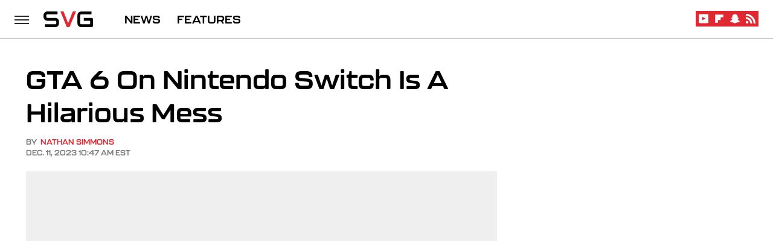

--- FILE ---
content_type: text/html
request_url: https://api.intentiq.com/profiles_engine/ProfilesEngineServlet?at=39&mi=10&dpi=936734067&pt=17&dpn=1&iiqidtype=2&iiqpcid=d6acd0ad-b49f-41bf-a549-ad46ef31aa0f&iiqpciddate=1768883707975&pcid=a58e3bcc-bc6c-4d37-bb74-db97c9d0725b&idtype=3&gdpr=0&japs=false&jaesc=0&jafc=0&jaensc=0&jsver=0.33&testGroup=A&source=pbjs&ABTestingConfigurationSource=group&abtg=A&vrref=https%3A%2F%2Fwww.svg.com
body_size: 60
content:
{"abPercentage":97,"adt":1,"ct":2,"isOptedOut":false,"data":{"eids":[]},"dbsaved":"false","ls":true,"cttl":86400000,"abTestUuid":"g_6b7a5daf-b3e2-48e8-8309-268765e12c4a","tc":9,"sid":-1094678503}

--- FILE ---
content_type: text/html; charset=utf-8
request_url: https://www.google.com/recaptcha/api2/aframe
body_size: 259
content:
<!DOCTYPE HTML><html><head><meta http-equiv="content-type" content="text/html; charset=UTF-8"></head><body><script nonce="_790eB4hZ2sq4y5PwxrfVw">/** Anti-fraud and anti-abuse applications only. See google.com/recaptcha */ try{var clients={'sodar':'https://pagead2.googlesyndication.com/pagead/sodar?'};window.addEventListener("message",function(a){try{if(a.source===window.parent){var b=JSON.parse(a.data);var c=clients[b['id']];if(c){var d=document.createElement('img');d.src=c+b['params']+'&rc='+(localStorage.getItem("rc::a")?sessionStorage.getItem("rc::b"):"");window.document.body.appendChild(d);sessionStorage.setItem("rc::e",parseInt(sessionStorage.getItem("rc::e")||0)+1);localStorage.setItem("rc::h",'1768883712555');}}}catch(b){}});window.parent.postMessage("_grecaptcha_ready", "*");}catch(b){}</script></body></html>

--- FILE ---
content_type: text/plain
request_url: https://rtb.openx.net/openrtbb/prebidjs
body_size: -217
content:
{"id":"6f8673fb-6588-417a-9708-79cb243be711","nbr":0}

--- FILE ---
content_type: text/plain
request_url: https://rtb.openx.net/openrtbb/prebidjs
body_size: -81
content:
{"id":"9824f7f9-25ec-4c18-b604-b2f41b7cdaec","nbr":0}

--- FILE ---
content_type: text/plain
request_url: https://rtb.openx.net/openrtbb/prebidjs
body_size: -217
content:
{"id":"8f28066f-a834-45b8-a1e2-4989f45d61ae","nbr":0}

--- FILE ---
content_type: text/plain; charset=UTF-8
request_url: https://at.teads.tv/fpc?analytics_tag_id=PUB_17002&tfpvi=&gdpr_consent=&gdpr_status=22&gdpr_reason=220&ccpa_consent=&sv=prebid-v1
body_size: 56
content:
NjhlYjc4OTEtZmIxMi00ZWRlLTg2NWQtY2EzMTA4NzY3M2JjIzgtNA==

--- FILE ---
content_type: text/plain; charset=utf-8
request_url: https://ads.adthrive.com/http-api/cv2
body_size: 11469
content:
{"om":["-HvuGLBZAv4","00eoh6e0","00xbjwwl","06c352b0-c053-49af-b09d-993b88aac058","072d6a45-b86b-4f44-b7c0-943f70546b08","08189wfv","08qi6o59","0929829nj63","0929nj63","0aab97b3-f144-42ab-a128-13bf935e5234","0av741zl","0b0m8l4f","0b2980m8l4f","0b5aba10-b227-427f-8bac-4ad7267289c1","0e4e2758-394b-4c9e-aa8b-6ca0e1df6e93","0eeedb22-ce59-473e-87a1-13216b486a76","0eionfk5","0iyi1awv","0l51bbpm","0qo0m0qz","0r31j41j","0sm4lr19","1","10011/355d8eb1e51764705401abeb3e81c794","10011/68d08a8ac4d4d94099d36922607b5b50","10011/6d6f4081f445bfe6dd30563fe3476ab4","10011/8b27c31a5a670fa1f1bbaf67c61def2e","10011/ba9f11025c980a17f6936d2888902e29","1011_302_56651539","1011_302_56651550","1011_302_56651580","1011_302_56651755","1011_302_56651837","1011_302_56652054","1011_302_57051318","1011_302_57055560","1019_695879875","1028_8728253","1043_201672022","10797905","10877374","10ua7afe","110_576857699833602496","110_579199547309811353","11142692","11212184","11509227","11560071","11633448","1185:1610326628","1185:1610326728","11896988","11928170","11928173","11999803","12010080","12010084","12010088","12151247","12219633","12219634","124682_635","124684_178","124843_8","124844_21","124848_7","124853_7","12491645","12491656","12491675","12491687","12850755","12850756","1374w81n","1453468","14xoyqyz","1610326628","1610326728","1611092","16fa3003-9a39-4dc2-b487-fdcb0857557e","16x7UEIxQu8","17_23391296","17_24104633","17_24104651","17_24104687","17_24104693","17_24104696","17_24598434","17_24632115","17_24632123","17_24683311","17_24696317","17_24696320","17_24696321","17_24696334","17_24696337","17_24732878","17_24766959","17_24766968","17_24766970","17_24766982","17_24766984","17_24767222","17_24767229","17_24767234","17_24767241","17_24767245","17_24767248","17_24767251","1891/84813","1891/84814","196b7506-7984-4431-80f3-34da6e0f7cc2","19751599-df47-4898-8ff1-e6bd36207ac7","19ijfw1a","1IWwPyLfI28","1a20d6bf-1198-4508-a3ed-f4370de67b9d","1c7bD_NkuZA","1dwefsfs","1fc06b24-7f1d-4cd7-8f55-1dcee920c257","1kpjxj5u","1ktgrre1","1z298jn1epv","1zjn1epv","201735646","202430_200_EAAYACog7t9UKc5iyzOXBU.xMcbVRrAuHeIU5IyS9qdlP9IeJGUyBMfW1N0_","202430_200_EAAYACogIm3jX30jHExW.LZiMVanc.j-uV7dHZ7rh4K3PRdSnOAyBBuRK60_","202430_200_EAAYACogfp82etiOdza92P7KkqCzDPazG1s0NmTQfyLljZ.q7ScyBDr2wK8_","20421090_200_EAAYACogyy0RzHbkTBh30TNsrxZR28Ohi-3ey2rLnbQlrDDSVmQyBCEE070_","206_262594","206_501281","206_522709","206_551337","2132:45327624","2132:45327630","2132:45563097","2132:45596424","2132:45737946","2132:45871980","2132:45999649","2132:46036624","2132:46037432","2149:12147059","2149:12151096","2149:12156461","2179:587183202622605216","2179:588837179414603875","2179:589289985696794383","2179:590157627360862445","2179:591283456202345442","222tsaq1","2249:553781220","2249:581439030","2249:593249662","2249:650628539","2249:664731943","2249:702153059","2249:703064761","2249:703670433","2249:704085924","2249:704251784","2249:760357744735","22f3a84c-b232-4d41-b5bc-873a64409e78","2307:00xbjwwl","2307:02fvliub","2307:0r31j41j","2307:1dwefsfs","2307:1zjn1epv","2307:222tsaq1","2307:286bn7o6","2307:2gev4xcy","2307:31yw6nyu","2307:43a7ptxe","2307:43jaxpr7","2307:4qxmmgd2","2307:4sgewasf","2307:4yevyu88","2307:63t6qg56","2307:794di3me","2307:7dilm6gm","2307:7k27twoj","2307:7ztkjhgq","2307:8linfb0q","2307:8orkh93v","2307:96srbype","2307:9925w9vu","2307:9nex8xyd","2307:9r15vock","2307:9t6gmxuz","2307:a566o9hb","2307:a7w365s6","2307:a7wye4jw","2307:bhcgvwxj","2307:bjbhu0bk","2307:bkkzvxfz","2307:c1hsjx06","2307:c7mn7oi0","2307:cv2huqwc","2307:dft15s69","2307:ehojwnap","2307:ekv63n6v","2307:fovbyhjn","2307:fphs0z2t","2307:g49ju19u","2307:ge4kwk32","2307:gpx7xks2","2307:hc3zwvmz","2307:i1gs57kc","2307:jd035jgw","2307:jfh85vr4","2307:jq895ajv","2307:khogx1r1","2307:kz8629zd","2307:o6aixi0z","2307:o8icj9qr","2307:ouycdkmq","2307:plth4l1a","2307:q0nt8p8d","2307:qq1yf9hr","2307:ralux098","2307:s2ahu2ae","2307:t41ujkm8","2307:t4zab46q","2307:t5kb9pme","2307:ttvuqq7b","2307:tty470r7","2307:uwki9k9h","2307:vb16gyzb","2307:vkqnyng8","2307:w15c67ad","2307:w6xlb04q","2307:wt0wmo2s","2307:x420t9me","2307:xal6oe9q","2307:xtxa8s2d","2307:xx9kuv4a","2307:yax1p4v9","2307:ykdctaje","23266973","23786257","2409_15064_70_85807343","2409_25495_176_CR52092918","2409_25495_176_CR52092920","2409_25495_176_CR52092921","2409_25495_176_CR52092922","2409_25495_176_CR52092923","2409_25495_176_CR52092954","2409_25495_176_CR52092956","2409_25495_176_CR52092957","2409_25495_176_CR52092958","2409_25495_176_CR52092959","2409_25495_176_CR52150651","2409_25495_176_CR52153848","2409_25495_176_CR52153849","2409_25495_176_CR52175340","2409_25495_176_CR52178314","2409_25495_176_CR52178315","2409_25495_176_CR52178316","2409_25495_176_CR52186411","2409_25495_176_CR52188001","24598434","246638579","25048204","25048614","25048620","25_0l51bbpm","25_53v6aquw","25_87z6cimm","25_cfnass1q","25_sgaw7i5o","25_utberk8n","25_xz6af56d","262594","2636_593577_T26318746","2662_200562_8172741","2676:79096170","2676:80207911","2676:85402412","2676:85480675","2676:85480685","2676:85672717","2676:85690707","2676:85779302","2676:85807307","2676:85807309","2676:85807320","2676:85807326","2676:85807340","2676:85807343","2676:85807351","2676:85987437","2676:86136278","2676:86410648","2676:86411099","2676:86434353","2676:86434407","2676:86434410","2676:86434556","2676:86434696","2676:86688897","2676:86689383","2676:86690079","2676:86690124","2676:86698157","2676:86698158","2676:86894912","2676:86894914","2676:86895130","2711_64_11999803","2711_64_12147059","2711_64_12151096","2711_64_12151247","2711_64_12156461","2711_64_12160736","2715_9888_262592","2715_9888_262594","2715_9888_501281","2715_9888_549410","2715_9888_551337","2760:176_CR52092956","2760:176_CR52092957","2760:176_CR52150651","2760:176_CR52153848","2760:176_CR52153849","2760:176_CR52175340","2760:176_CR52178316","2760:176_CR52186411","2760:176_CR52186412","2760:176_CR52188001","286bn7o6","28925636","28933536","28u7c6ez","29414696","29414711","29414845","29451548","29_694150183","29_695879872","29_695879875","29_695879895","29_695879898","2_206_554442","2_206_554443","2_206_554480","2b1902f1-9f7a-4320-8e2c-32996c5c9e8d","2eybxjpm","2f954dc5-f120-4a91-82b8-0a5455f36c8a","2gev4xcy","2hdl0sv1","2i8t2rx0","2mokbgft","2qbp7g0b","2zip0r12","30652570","306_23266973","306_24632120","306_24766950","306_24767215","306_24767248","308_125203_15","31334462","32j56hnc","33419362","33605023","33608653","33627671","33639785","33865078","34182009","3490:CR52092918","3490:CR52092921","3490:CR52092922","3490:CR52092923","3490:CR52175339","3490:CR52175340","3490:CR52178314","3490:CR52178316","3490:CR52186411","3490:CR52212688","3490:CR52223710","3490:CR52223725","35715073","3658_104709_02fvliub","3658_136236_fphs0z2t","3658_15032_7ztkjhgq","3658_15080_3g3rp3bd","3658_155735_plth4l1a","3658_15866_96srbype","3658_15936_io73zia8","3658_587271_fmmrtnw7","3658_605572_c25uv8cd","3658_608718_fovbyhjn","3658_67113_8linfb0q","3658_87799_c7mn7oi0","3658_87799_jq895ajv","36_46_11125455","36_46_11999803","3702_139777_24765456","3702_139777_24765461","3702_139777_24765466","3702_139777_24765468","3702_139777_24765476","3702_139777_24765477","3702_139777_24765483","3702_139777_24765489","3702_139777_24765494","3702_139777_24765527","3702_139777_24765531","3702_139777_24765548","3702_139777_24765550","37250131","381513943572","38877658","39303318","3LMBEkP-wis","3a2nyp64","3bpibFJBfkQ","3g3rp3bd","3gmymj0g","3h298ka893m","3hTqkT3svKA","3ql09rl9","3tkh4kx1","3yuxoojp","4083IP31KS13kontrolfreek","4083IP31KS13kontrolfreek_9c114","4083IP31KS13kontrolfreek_f956c","409_189392","409_189407","409_192548","409_216326","409_216383","409_216384","409_216386","409_216396","409_216397","409_216406","409_216416","409_216504","409_216506","409_220149","409_220169","409_220334","409_220336","409_220339","409_220357","409_220364","409_220369","409_223589","409_223597","409_223599","409_225978","409_225980","409_225982","409_225987","409_225988","409_225990","409_226314","409_226321","409_226322","409_226324","409_226326","409_226332","409_226336","409_226342","409_226352","409_226361","409_226366","409_226371","409_226372","409_226376","409_227223","409_227224","409_227235","409_228054","409_228059","409_228064","409_228065","409_228070","409_228077","409_228100","409_228115","409_228348","409_228351","409_228354","409_228363","409_228367","409_228373","409_228380","409_228381","409_230713","409_230714","409_230717","409_230721","409_230724","409_230727","409_230738","4111IP31KS13kontrolfreek_f956c","415631156","42171189","42231876","439246469228","43a7ptxe","43jaxpr7","44023623","440735","45871980","458901553568","46039087","46039900","466028775","4714_18819_O2MUFYO2EVF3HICS47HE4T","47529337-7162-4d97-b0d5-77dd55802345","4771_67437_1610326628","47869802","481703827","48284550","485027845327","48574716","48594493","48700636","487951","48858734","48877306","49175728","4941614","4941618","4947806","4972638","4972640","49869013","49869015","49869046","49nvlv5f","4aqwokyz","4fk9nxse","4qxmmgd2","4sgewasf","4yevyu88","501281","501420","50447309","50588267","521_425_203499","521_425_203500","521_425_203501","521_425_203504","521_425_203505","521_425_203506","521_425_203507","521_425_203508","521_425_203509","521_425_203511","521_425_203513","521_425_203514","521_425_203515","521_425_203516","521_425_203517","521_425_203518","521_425_203519","521_425_203522","521_425_203523","521_425_203524","521_425_203525","521_425_203526","521_425_203529","521_425_203530","521_425_203535","521_425_203536","521_425_203538","521_425_203540","521_425_203541","521_425_203542","521_425_203543","521_425_203613","521_425_203614","521_425_203615","521_425_203617","521_425_203618","521_425_203623","521_425_203627","521_425_203629","521_425_203631","521_425_203632","521_425_203633","521_425_203634","521_425_203635","521_425_203636","521_425_203641","521_425_203656","521_425_203657","521_425_203659","521_425_203675","521_425_203677","521_425_203683","521_425_203684","521_425_203686","521_425_203689","521_425_203691","521_425_203692","521_425_203693","521_425_203694","521_425_203695","521_425_203696","521_425_203698","521_425_203699","521_425_203700","521_425_203702","521_425_203703","521_425_203704","521_425_203705","521_425_203706","521_425_203708","521_425_203709","521_425_203710","521_425_203711","521_425_203712","521_425_203714","521_425_203715","521_425_203728","521_425_203729","521_425_203730","521_425_203731","521_425_203732","521_425_203733","521_425_203736","521_425_203739","521_425_203740","521_425_203741","521_425_203742","521_425_203744","521_425_203745","521_425_203863","521_425_203864","521_425_203866","521_425_203867","521_425_203868","521_425_203870","521_425_203871","521_425_203874","521_425_203877","521_425_203878","521_425_203879","521_425_203880","521_425_203882","521_425_203884","521_425_203885","521_425_203887","521_425_203890","521_425_203892","521_425_203893","521_425_203894","521_425_203896","521_425_203897","521_425_203898","521_425_203905","521_425_203907","521_425_203908","521_425_203909","521_425_203912","521_425_203917","521_425_203918","521_425_203921","521_425_203926","521_425_203928","521_425_203929","521_425_203932","521_425_203933","521_425_203934","521_425_203936","521_425_203938","521_425_203939","521_425_203940","521_425_203943","521_425_203945","521_425_203946","521_425_203947","521_425_203948","521_425_203949","521_425_203952","521_425_203958","521_425_203963","521_425_203965","521_425_203969","521_425_203970","521_425_203972","521_425_203973","521_425_203975","521_425_203976","521_425_203981","521_425_203982","521ea336-6ab5-4fa6-9d7c-f38c69273633","522709","52823916","529116283156","529116283159","53osz248","53v6aquw","542854698","54779847","54779856","54779873","549410","55092222","5510:6mj57yc0","5510:7ztkjhgq","5510:cymho2zs","5510:jfh85vr4","5510:ouycdkmq","5510:quk7w53j","5510:t393g7ye","55178669","553458","553799","553804","554460","555_165_785565275258","55633528","5563_66529_OADD2.1316115555006019_1AQHLLNGQBND5SG","5563_66529_OADD2.7284327918172_1Q5OLVDCFKK2KWY4VD","5563_66529_OADD2.7284328140867_1QMTXCF8RUAKUSV9ZP","5563_66529_OADD2.7284328163393_196P936VYRAEYC7IJY","5563_66529_OADD2.7353040902703_13KLDS4Y16XT0RE5IS","5563_66529_OADD2.7353040902704_12VHHVEFFXH8OJ4LUR","5563_66529_OADD2.7353040902705_1EI6JL1KCNZJQTKTNU","5563_66529_OADD2.7353040903008_12R0JVJY7L8LZ42RWN","5563_66529_OADD2.7353043681733_1CTKQ7RI7E0NJH0GJ0","5563_66529_OADD2.7353083169082_14CHQFJEGBEH1W68BV","5563_66529_OADD2.7353135343868_1E1TPI30KD80KE1BFE","5563_66529_OAIP.1a822c5c9d55f8c9ff283b44f36f01c3","5563_66529_OAIP.1c76eaab97db85bd36938f82604fa570","5563_66529_OAIP.7139dd6524c85e94ad15863e778f376a","55726028","55726194","557_409_216392","557_409_216396","557_409_220139","557_409_220149","557_409_220159","557_409_220334","557_409_220336","557_409_220338","557_409_220343","557_409_220344","557_409_220346","557_409_220348","557_409_220354","557_409_220363","557_409_220364","557_409_220368","557_409_223589","557_409_225988","557_409_226311","557_409_226312","557_409_226354","557_409_228054","557_409_228055","557_409_228059","557_409_228064","557_409_228065","557_409_228073","557_409_228077","557_409_228084","557_409_228105","557_409_228351","557_409_228354","557_409_228363","557_409_228380","557_409_230713","557_409_230714","557_409_230718","557_409_230731","557_409_235268","55826909","55898141","558_93_2mokbgft","558_93_cv2huqwc","558_93_g49ju19u","558_93_rk5pkdan","55965333","56018481","56086644","560_74_18268078","5626536529","56341213","5636:12023787","56635906","56635908","56635945","56635955","56794606","567_269_2:3528:19843:32507","57163064","5726591299","5726594343","576777115309199355","58117282","58310259131_553781814","587183202622605216","589318202881681006","59664236","59751535","59751572","59780459","59780461","59780474","59873208","59873210","59873222","59873223","59873224","59873230","5989_1799740_703656485","5989_1799740_704085924","5auirdnp","5c484923-c23e-43a6-a3e8-d1efb49c40f0","5ca0aa7e-0cff-4def-9990-36d0e33a294b","5iujftaz","5nes216g","5sfc9ja1","6026507537","6026574625","60360546","60480462","605367462","60810341","609577512","60f5a06w","61082324","61085224","61102880","61174500","61210708","61210719","613344ix","61417942","61456734","61543386","61900466","61916211","61916223","61916225","61916227","61916229","61926845","61932920","61932925","61932933","61932948","61932957","61945704","61949616","62187798","62217768","6226500969","6226505231","6226505239","6226522291","6226530649","6226534255","6226534283","62494936","6250_66552_1112487743","6250_66552_1112688573","6250_66552_T26310990","62534775","62667314","62667320","627227759","627290883","627301267","627309156","627309159","627506494","62785693","628015148","628086965","628153053","628222860","628223277","628360579","628360582","628444259","628444262","628444349","628444433","628444439","628456307","628456310","628456313","628456379","628456382","628456391","628622163","628622166","628622169","628622172","628622241","628622244","628622247","628622250","628683371","628687043","628687157","628687460","628687463","628803013","628841673","628990952","629007394","629009180","629167998","629168001","629168010","629168565","629171196","629171202","629255550","629350437","62946736","62946743","62946748","629488423","629525205","62980383","62980385","62981075","629817930","62985062","62987257","629984747","630137823","63047267","6365_61796_742174851279","6365_61796_784844652399","6365_61796_784880263591","6365_61796_784880274628","6365_61796_784880275657","6365_61796_785326944621","6365_61796_785361576712","6365_61796_793303452475","6365_61796_793381066985","6397d1ab-71f3-4c0f-be1b-e0aa7619e9d2","63barbg1","63c84844-f4ac-45ca-8d86-05d284fbf8c0","63t6qg56","651637446","651637459","651637461","651637462","652348590","652348592","6547_67916_00YqwUu4UxGCy6SYNxXL","6547_67916_2RFQVjE8gBREGNxdsYzn","6547_67916_4o53P5YuNi9xBrhVgfw3","6547_67916_57GwwabjszeYXUq9E7mW","6547_67916_8s2SeVvyTN8GB4CDL9uR","6547_67916_AsQFh9YsJeTEaltofxq8","6547_67916_DwbKTIzLB0YRE7Co216H","6547_67916_LEMDhhgEVMhTRcHW5lx5","6547_67916_NxR2mZSVYE3tJeLitmCq","6547_67916_TeLXbFX4AUrksLxAsMVT","6547_67916_UdPluLEY0XBF6rtIfWFc","6547_67916_XXAejocRrZTeLJFy9DZE","6547_67916_YhPQ8Z8XRsLILcz6YAzY","6547_67916_nm6dbfDp8XFWn62dJJkq","6547_67916_pFD8qvM32mAL2eEzLa57","6547_67916_rxBvqZTvqhwynreWVqTT","6547_67916_uIzitrQA0oAmnM0iuJdK","6547_67916_veQnN43HHSqjOh67lp12","6547_67916_vhQObFKEE5o0wofhYsHK","6547_67916_w8S5lAVFpEBpuw0hPK1A","6547_67916_x3rL29ya2H5eNOyCp50N","6547_67916_zaYeDX5gvolq7YrNU0bS","659216891404","659713728691","6676b8f9-7507-41e8-8ff5-6b6e4d135deb","670_9916_491345701","680574929","680597458938","680_99480_685190540","680_99480_685190794","680_99480_685191118","680_99480_695879875","680_99480_700109389","680_99480_700109391","680_99480_700109393","687541009","688070999","688078501","690_99485_1610326628","690_99485_1610326728","693494591","695596123","695879867","695879872","695879875","695879895","695879898","695879935","696314600","696332890","697084427","697189873","697189874","697189924","697189927","697189959","697189960","697189982","697189984","697189994","697190002","697190006","697190016","697190041","697190052","697199588","697199614","697215235","697525780","697525781","697525805","697876986","697876988","697876994","697876998","697876999","697893422","698062d8-2a8b-48ca-9c50-3015fe0971f5","698245753","699183155","699554059","699812857","699813340","699824707","6bed71b1-094b-4edb-a757-d72c5f0a2fcc","6c5688bb-36e7-4a80-8ba0-9e64b9fd484e","6hye09n0","6mj57yc0","6mrds7pc","6p39oadw","6qy0hs97","6vk2t4x3","700109389","700109399","701083007","701276081","702397981","702423494","702759176","702759712","702759717","702924175","703658870","703930635","703930636","704089220","704475727","704890558","704890663","705639509","705643569","705912273","70aa0506-f276-43c7-bc58-7b2f03f72b07","716639758300","719367647699","720334107512","724272994705","725271087996","725271125718","729114b7-d8ed-431a-9bdb-cfcd041afa7c","72d5ac42-c5bc-4362-8694-57c0734cb250","7354_111700_86509958","7354_111700_86509959","7354_138543_79096186","7354_138543_80072819","7354_138543_85445129","7354_138543_85445145","7354_138543_85445160","7354_138543_85445161","7354_138543_85445175","7354_138543_85445179","7354_138543_85445183","7354_138543_85445211","7354_138543_85807301","7354_138543_85807305","7354_138543_85807308","7354_138543_85807309","7354_138543_85807320","7354_138543_85807336","7354_138543_85807343","7354_138543_85807351","7354_138543_85808977","7354_138543_85808988","7354_138543_85809006","7354_138543_85809007","7354_138543_85809016","7354_138543_85809022","7354_138543_85809040","7354_138543_85809046","7354_138543_85809050","7354_138543_85809095","7354_217088_86434096","7354_229128_84572831","7405fa2f-a69c-437d-bc78-be7d301ccf74","748sjj5n","74d22355-1f82-4cd0-8558-6570c4d1e7ea","764099171511","767866825418","774418537617","78827816","790184873203","793266583179","793266615837","79482219","794di3me","7969_149355_45737946","7969_149355_45871980","7c298meqmw8","7cmeqmw8","7ee54f14-3311-43bc-ba99-72553b53d810","7fc6xgyo","7nwknfw7","7pmot6qj","7qIE6HPltrY","7qevw67b","7txp5om6","7z298tkjhgq","7ztkjhgq","80070358","80070365","80072814","80072819","80072828","80072836","80072838","8152859","8152878","8152879","8172728","821i184r","82286768","8341_230731_587183202622605216","8341_230731_588366512778827143","8341_230731_588837179414603875","8341_230731_588969843258627169","8341_230731_590157627360862445","8341_230731_594033992319641821","83447296","8520092","85473576","85_1096iq141cr3066.0e582e29","86136505","86434328","86434333","86434384","86434563","86470587","86509229","86509956","86509958","86509959","86540780","86621325","86621362","86621380","86621381","86621416","86621462","87z6cimm","8968064","8c8d0f1d-c7cc-4c76-84d9-d0d449051a5e","8d348b2a-0e91-4905-b3fc-b18994b495ac","8eff3d92-8f30-4aa1-9606-ddc1ba2db38b","8h0jrkwl","8i63s069","8linfb0q","8orkh93v","8w4klwi4","9031b28a-d245-4cb7-9658-84fbe58ef215","9057/0328842c8f1d017570ede5c97267f40d","9057/211d1f0fa71d1a58cabee51f2180e38f","90_12219547","90_12219554","90_12219555","90_12219562","90_12219634","90_12441760","90_12491645","90_12491684","90_12491687","90_12552070","90_12552094","92ee8724-1be9-465d-bc87-7a7c58a3063d","9574024","9615599","96srbype","97_8152859","97_8152878","97_8152885","9925w9vu","99ee4844-ef95-4b63-910d-a27ec17e14d5","9Z4uFPEnsAQ","9a9c4111-b23f-4117-a46f-6d704fbc1fc8","9aa6dfd9-3314-4fc3-bcc8-41cce598333c","9ab052b3-fad2-41d4-a7ac-388df5877abc","9afdd1fb-48ac-46d2-b16d-984f42a3bc16","9ba465db-33bd-401f-a384-2bc4639886e2","9cv2cppz","9e85451f-ac20-4a01-be12-cfa71af03387","9f93a7dc-0280-4947-8984-fcd4d28bf681","9hvvrknh","9i298wofk47","9krcxphu","9nex8xyd","9r15vock","9rvsrrn1","9t489xz4","9t6gmxuz","9yffr0hr","Dt9tkFgPbK0","EhnY-vcFr_I","F9Qm1g4anuk","FC8Gv9lZIb0","FHB3QUSmfdQ","HFN_IsGowZU","J0oHAwAc5lQ","Ku_uLZnTchg","M2E0EqQEzu0","MjdJ1Y9kY34","OEo5YGNlFwU","V03381VfR1EaXF8AHhwaWFUQUwsNN1JaQlgWGEkO","XKoFsedNW7s","YM34v0D1p1g","YlnVIl2d84o","a0298oxacu8","a0oxacu8","a1m9wazh","a2uqytjp","a566o9hb","a7270271-d574-4ced-a5ce-9de708dd1ed3","a7w365s6","a7wye4jw","aab5b844-5ac1-4d0e-add3-234948cc8ee1","acl5gnm9","ad6ddb81-fa9e-4e4c-838b-9b0b3f83efba","af7b6ca0-6fdb-4d6a-984a-b3dae87bd570","ascierwp","av2r20gs","axw5pt53","b226efc1-1de4-4201-99d1-d1e812e14b82","b3fe839b-8eb9-4646-a62d-e492f021d7cd","b3sqze11","b41rck4a","b4db8938-85dd-42d5-917a-be1189744a00","b5e77p2y","b5fd59ad-ae57-4405-910a-835dd2aec291","b7f12c7e-0727-4d05-a621-ffe4848f8b9a","b90cwbcd","bc66e2c8-3321-4e99-8ff9-634d9276e142","bea1a794-777a-4c75-8d85-c3262cb8df22","bf491ef0-f2eb-49ea-8f16-ea77b04932f2","bhcgvwxj","bj4kmsd6","bkkzvxfz","bmvwlypm","bpwmigtk","bvhq38fl","c-Mh5kLIzow","c1dt8zmk","c1hsjx06","c22985uv8cd","c25uv8cd","c3dhicuk","c65492e8-e93a-4b8a-b79e-7b68d20c2943","c7mn7oi0","c9cf4772-d64e-42e7-89f7-238e793a54a7","cd29840m5wq","cd40m5wq","cegbqxs1","cfcfbe31-1933-4027-9372-46b62a5e5965","cki44jrm","cqant14y","cr-3f8qyes3ubwe","cr-7vrltzuwubwe","cr-8itw2d8r87rgv2","cr-8ku72n5v39rgv2","cr-97pzzgzrubqk","cr-98ru5i5ru8rm","cr-98ru5i8qubxf","cr-98ru5j2tubxf","cr-98t2xj3uubxf","cr-98xywk4vu8rm","cr-98xywk4vubxf","cr-9hxzbqc08jrgv2","cr-Bitc7n_p9iw__vat__49i_k_6v6_h_jce2vj5h_9v3kalhnq","cr-Bitc7n_p9iw__vat__49i_k_6v6_h_jce2vj5h_PxWzTvgmq","cr-Bitc7n_p9iw__vat__49i_k_6v6_h_jce2vj5h_Sky0Cdjrj","cr-Bitc7n_p9iw__vat__49i_k_6v6_h_jce2vj5h_ZUFnU4yjl","cr-a9s2xe8tubwj","cr-aafskl4muatj","cr-aaqt0j7wubwj","cr-aaqt0j8vubwj","cr-aaqt0k1vubwj","cr-aav1zg0qubwj","cr-aav1zg0subwj","cr-aav22g1pubwj","cr-aav22g2tubwj","cr-aav22g2wubwj","cr-aavwye1subwj","cr-aawz1i3xubwj","cr-aawz2m3vubwj","cr-aawz2m4qubwj","cr-aawz2m6pubwj","cr-aawz2m7xubwj","cr-aawz3f0uubwj","cr-aawz3f1yubwj","cr-aawz3f2tubwj","cr-aawz3f3uubwj","cr-aawz3f3xubwj","cr-asu7gy2hubwe","cr-bx3yqad3ubwe","cr-f6puwm2yw7tf1","cr-h6q46o706lrgv2","cr-k333yp7fubxe","cr-lg354l2uvergv2","cr-o1h404i1uatj","cr-r5fqbsaru9vd","cr-tdxry63quatj","cr-tdxry63qubwe","cr-vu0tbhteu9vd","cr-yow2qpavubxe","cr223-dby23e3pw7tm2","cr223-dcpt4d8p27tm2","cr223-dcptwfzxv7tm2","cv2982huqwc","cv2huqwc","cymho2zs","czl1nqo6","czt3qxxp","d0f040e2-c9f6-43d9-b1d6-2b9e45a49a09","d1129c82-a6d8-4820-a67d-f57a252d53e1","d127f8d7-40f1-43c3-9ccd-2048e0025d6b","d39b247d-fdd9-4118-ab7d-51c7e4bf1574","d5218c29-a6b8-44d1-882c-e0227e1d9651","d5fj50qw","d8298ijy7f2","d8ijy7f2","d936d994-f487-4d99-aed2-60451b4cc292","da801d30-3403-4b56-a9a5-5ad9d6c38f27","dc9iz3n6","ddoadio1","de66hk0y","de74009a-c72c-4507-b553-2243ba88b4d3","dft15s69","dg2WmFvzosE","di298f1fgsg","dif1fgsg","dpjydwun","dw298ghal43","dwghal43","dz298n3z50z","e0h7s0q1","e1a2wlmi","e2c76his","e406ilcq","e6d44bf9-43a1-484a-96cd-da39d0972903","eb441c1c-4845-461b-bb00-ea077680d823","eb9vjo1r","ef42112xglfc7","ehojwnap","eiqtrsdn","ek298ocpzhh","ekocpzhh","extremereach_creative_76559239","f46gq7cs","f7bb0b3d-f877-478f-be31-3dda25a9b6c3","faia6gj7","fcn2zae1","fdujxvyb","feueU8m1y4Y","fmbxvfw0","fmmrtnw7","fo298vbyhjn","fovbyhjn","fp298hs0z2t","fphs0z2t","fwpo5wab","g49ju19u","g4iapksj","g529811rwow","g5egxitt","g749lgab","ge2984kwk32","ge4000vb","ge4kwk32","gis95x88","gnm8sidp","gpx7xks2","gsez3kpt","gz4rhFvM7MY","h0cw921b","h0zwvskc","h32sew6s","h352av0k","h3euiclc","h5p8x4yp","h9sd3inc","hPuTdMDQS5M","hauz7f6h","hc3zwvmz","hdu7gmx1","heyp82hb","hf9ak5dg","hf9btnbz","hqz7anxg","hxxrc6st","hzonbdnu","i2aglcoy","i38zq5s7","i776wjt4","i7sov9ry","i8q65k6g","i9b8es34","iaqttatc","io73zia8","itaqmlds","iuueobqd","iw3id10l","j39smngx","j4r0agpc","j5l7lkp9","jci9uj40","jd035jgw","jfh85vr4","jq895ajv","jx298rvgonh","jzqxffb2","k28x0smd","k4i0qcx1","kk5768bd","kns32sql","kpqczbyg","ksrdc5dk","kv2blzf2","kwb8iur1","kxcowe3b","kz8629zd","l04ojb5z","l45j4icj","lc408s2k","lmkhu9q3","ltgwjglo","lu0m1szw","m34utsc8","m4298xt6ckm","mcg2cwfw","min949in","miviblrd","mk19vci9","mmczbw1f","mmr74uc4","mnzinbrt","msspibow","mtsc0nih","mwwkdj9h","mxap5x44","n1298nubick","n1nubick","n229846pcrr","n9sgp7lz","nativetouch-32507","nbvrcj42","nf4ziu0j","np9yfx64","nv0uqrqm","nv5uhf1y","o5xj653n","o705c5j6","o8icj9qr","oa0pvhpe","oczmkbuu","oe31iwxh","ofoon6ir","ok298em47bb","okem47bb","ot91zbhz","ouycdkmq","oxs5exf6","oz2983ry6sr","oz3ry6sr","ozdii3rw","pefxr7k2","pi2986u4hm4","pi6u4hm4","pl298th4l1a","plth4l1a","prcz3msg","prq4f8da","pte4wl23","pvu20l8t","q0nt8p8d","q9plh3qd","qM1pWMu_Q2s","qa298oxvuy4","qaoxvuy4","qbnLmOq5mpE","qen3mj4l","qjinld2m","qqj2iqh7","qqvgscdx","qts6c5p3","quk7w53j","qx169s69","r3co354x","r68ur1og","r8esj0oh","ra67euu2","ralux098","riaslz7g","rk5pkdan","rrlikvt1","rup4bwce","rxj4b6nw","s2ahu2ae","s42om3j4","s6pbymn9","s9kmbxbp","sgaw7i5o","sgjbwyj0","sk4ge5lf","soyitx9g","sr32zoh8","st298jmll2q","t2dlmwva","t393g7ye","t4zab46q","t58zjs8i","t5kb9pme","t79r9pdb","t7jqyl3m","ta3n09df","try1d6ob","tsf8xzNEHyI","ttvuqq7b","tvhhxsdx","u2cc9kzv","u3i8n6ef","u3oyi6bb","u6m6v3bh","u7863qng","u7pifvgm","uhebin5g","uk9x4xmh","uq0uwbbh","ut42112berk8n","utberk8n","v2iumrdh","v4rfqxto","v9k6m2b0","vettgmlh","vf42112vpfnp8","vkqnyng8","vl2j938k","vosqszns","vqqwz0z3","w15c67ad","w5et7cv9","w6xlb04q","w82ynfkl","w9lu3v5o","wFBPTWkXhX8","we42112lmnreq","wgs30pcg","wix9gxm5","wk8exctl","wn2a3vit","wt0wmo2s","x1aipl6t","x3nl5llg","x420t9me","x429820t9me","x59pvthe","xafmw0z6","xdaezn6y","xe7etvhg","xgjdt26g","xhcpnehk","xjq9sbpc","xm7xmowz","xtxa8s2d","xwhet1qh","xxv36f9n","xz2989ajlkq","xz6af56d","xz9ajlkq","y1m1cvqj","y51tr986","yax1p4v9","yb3slma4","yl9likui","yo6tydde","yq5t5meg","yy10h45c","z68m148x","z8hcebyi","z8p3j18i","z9yv3kpl","zaiy3lqy","zf298exqyi5","zfexqyi5","zmri9v9c","zpm9ltrh","7979132","7979135"],"pmp":[],"adomains":["1md.org","a4g.com","about.bugmd.com","acelauncher.com","adameve.com","adelion.com","adp3.net","advenuedsp.com","aibidauction.com","aibidsrv.com","akusoli.com","allofmpls.org","arkeero.net","ato.mx","avazutracking.net","avid-ad-server.com","avid-adserver.com","avidadserver.com","aztracking.net","bc-sys.com","bcc-ads.com","bidderrtb.com","bidscube.com","bizzclick.com","bkserving.com","bksn.se","brightmountainads.com","bucksense.io","bugmd.com","ca.iqos.com","capitaloneshopping.com","cdn.dsptr.com","clarifion.com","clean.peebuster.com","cotosen.com","cs.money","cwkuki.com","dallasnews.com","dcntr-ads.com","decenterads.com","derila-ergo.com","dhgate.com","dhs.gov","digitaladsystems.com","displate.com","doyour.bid","dspbox.io","envisionx.co","ezmob.com","fla-keys.com","fmlabsonline.com","g123.jp","g2trk.com","gadgetslaboratory.com","gadmobe.com","getbugmd.com","goodtoknowthis.com","gov.il","grosvenorcasinos.com","guard.io","hero-wars.com","holts.com","howto5.io","http://bookstofilm.com/","http://countingmypennies.com/","http://fabpop.net/","http://folkaly.com/","http://gameswaka.com/","http://gowdr.com/","http://gratefulfinance.com/","http://outliermodel.com/","http://profitor.com/","http://tenfactorialrocks.com/","http://vovviral.com/","https://instantbuzz.net/","https://www.royalcaribbean.com/","ice.gov","imprdom.com","justanswer.com","liverrenew.com","longhornsnuff.com","lovehoney.com","lowerjointpain.com","lymphsystemsupport.com","meccabingo.com","media-servers.net","medimops.de","miniretornaveis.com","mobuppsrtb.com","motionspots.com","mygrizzly.com","myiq.com","myrocky.ca","national-lottery.co.uk","nbliver360.com","ndc.ajillionmax.com","nibblr-ai.com","niutux.com","nordicspirit.co.uk","notify.nuviad.com","notify.oxonux.com","own-imp.vrtzads.com","paperela.com","paradisestays.site","parasiterelief.com","peta.org","pfm.ninja","photoshelter.com","pixel.metanetwork.mobi","pixel.valo.ai","plannedparenthood.org","plf1.net","plt7.com","pltfrm.click","printwithwave.co","privacymodeweb.com","rangeusa.com","readywind.com","reklambids.com","ri.psdwc.com","royalcaribbean.com","royalcaribbean.com.au","rtb-adeclipse.io","rtb-direct.com","rtb.adx1.com","rtb.kds.media","rtb.reklambid.com","rtb.reklamdsp.com","rtb.rklmstr.com","rtbadtrading.com","rtbsbengine.com","rtbtradein.com","saba.com.mx","safevirus.info","securevid.co","seedtag.com","servedby.revive-adserver.net","shift.com","simple.life","smrt-view.com","swissklip.com","taboola.com","tel-aviv.gov.il","temu.com","theoceanac.com","track-bid.com","trackingintegral.com","trading-rtbg.com","trkbid.com","truthfinder.com","unoadsrv.com","usconcealedcarry.com","uuidksinc.net","vabilitytech.com","vashoot.com","vegogarden.com","viewtemplates.com","votervoice.net","vuse.com","waardex.com","wapstart.ru","wayvia.com","wdc.go2trk.com","weareplannedparenthood.org","webtradingspot.com","www.royalcaribbean.com","xapads.com","xiaflex.com","yourchamilia.com"]}

--- FILE ---
content_type: text/plain
request_url: https://rtb.openx.net/openrtbb/prebidjs
body_size: -217
content:
{"id":"467a1679-8f4d-449a-a933-309a6b544b41","nbr":0}